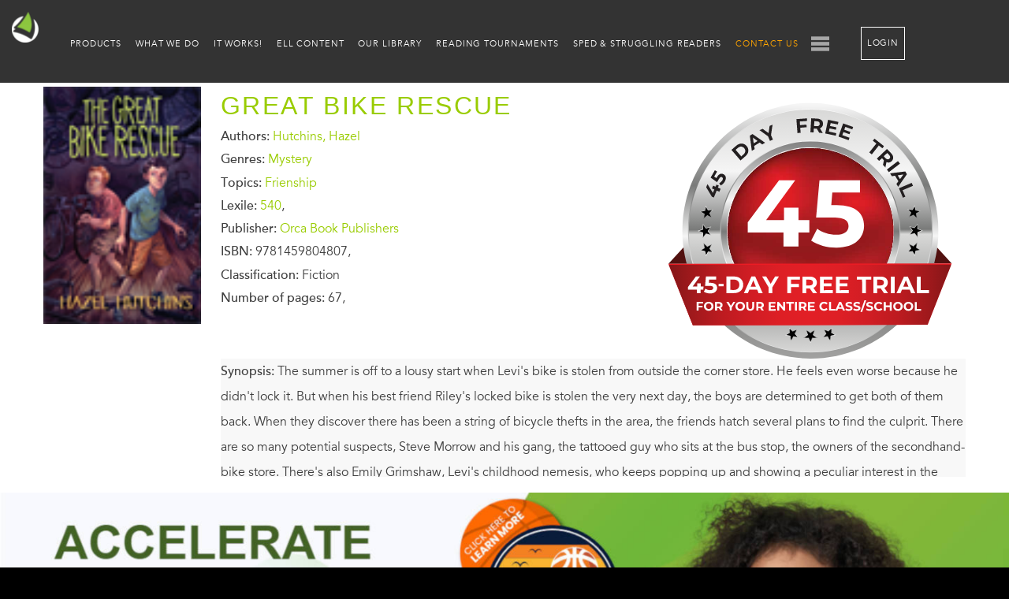

--- FILE ---
content_type: text/html; charset=UTF-8
request_url: https://lightsailed.com/catalog/book/great-bike-rescue-hazel-hutchins/9781459804807/
body_size: 17003
content:
<!DOCTYPE html>
<html lang="en-US">

<head>
    <META HTTP-EQUIV="Content-type" CONTENT="text/html; charset=UTF-8">
    <meta name="viewport" content="width=device-width, initial-scale=1">

    <link rel="profile" href="https://gmpg.org/xfn/11">
    <link rel="pingback" href="https://lightsailed.com/xmlrpc.php">
    <link rel="apple-touch-icon-precomposed" sizes="57x57" href="/wp-content/themes/lightsail/img/apple-touch-icon-57x57.png" />
    <link rel="apple-touch-icon-precomposed" sizes="114x114" href="/wp-content/themes/lightsail/img/apple-touch-icon-114x114.png" />
    <link rel="apple-touch-icon-precomposed" sizes="72x72" href="/wp-content/themes/lightsail/img/apple-touch-icon-72x72.png" />
    <link rel="apple-touch-icon-precomposed" sizes="144x144" href="/wp-content/themes/lightsail/img/apple-touch-icon-144x144.png" />
    <link rel="icon" type="image/png" href="/wp-content/themes/lightsail/img/favicon-32x32.png" sizes="32x32" />
    <link rel="icon" type="image/png" href="/wp-content/themes/lightsail/img/favicon-16x16.png" sizes="16x16" />

    <link rel="stylesheet" id="Avenir-css" href="/wp-content/themes/lightsail/webfonts/Avenir.css" type="text/css" media="all">
    <link rel="preconnect" href="https://fonts.googleapis.com">
    <link rel="preconnect" href="https://fonts.gstatic.com" crossorigin>
    <link href="https://fonts.googleapis.com/css2?family=Montserrat:wght@400;700&display=swap" rel="stylesheet">
    <link rel="stylesheet" href="https://use.typekit.net/myv8cff.css">
    <meta name='robots' content='index, follow, max-image-preview:large' />

	<!-- This site is optimized with the Yoast SEO Premium plugin v19.7 (Yoast SEO v19.14) - https://yoast.com/wordpress/plugins/seo/ -->
	<title>Great Bike Rescue | Hutchins, Hazel | Lexile &amp; Reading Level: 540</title>
	<meta property="og:locale" content="en_US" />
	<meta property="og:title" content="Great Bike Rescue | Hutchins, Hazel | Lexile &amp; Reading Level: 540" />
	<meta property="og:site_name" content="LightSail Education" />
	<script type="application/ld+json" class="yoast-schema-graph">{"@context":"https://schema.org","@graph":[{"@type":"WebSite","@id":"https://lightsailed.com/#website","url":"https://lightsailed.com/","name":"LightSail Education","description":"Read. Write. Learn. Grow.","potentialAction":[{"@type":"SearchAction","target":{"@type":"EntryPoint","urlTemplate":"https://lightsailed.com/?s={search_term_string}"},"query-input":"required name=search_term_string"}],"inLanguage":"en-US"}]}</script>
	<!-- / Yoast SEO Premium plugin. -->


<link rel='dns-prefetch' href='//www.googletagmanager.com' />
<link href='https://fonts.gstatic.com' crossorigin rel='preconnect' />
<link rel="alternate" type="application/rss+xml" title="LightSail Education &raquo; Feed" href="https://lightsailed.com/feed/" />
<link rel="alternate" type="application/rss+xml" title="LightSail Education &raquo; Comments Feed" href="https://lightsailed.com/comments/feed/" />
<style type="text/css">
img.wp-smiley,
img.emoji {
	display: inline !important;
	border: none !important;
	box-shadow: none !important;
	height: 1em !important;
	width: 1em !important;
	margin: 0 0.07em !important;
	vertical-align: -0.1em !important;
	background: none !important;
	padding: 0 !important;
}
</style>
	<link rel='stylesheet' id='layerslider-css' href='https://lightsailed.com/wp-content/plugins/LayerSlider/assets/static/layerslider/css/layerslider.css?ver=6.11.9' type='text/css' media='all' />
<link rel='stylesheet' id='ls-user-css' href='https://lightsailed.com/wp-content/uploads/layerslider.custom.css?ver=6.11.9' type='text/css' media='all' />
<link rel='stylesheet' id='wp-block-library-css' href='https://lightsailed.com/wp-includes/css/dist/block-library/style.min.css?ver=6.1.1' type='text/css' media='all' />
<link rel='stylesheet' id='classic-theme-styles-css' href='https://lightsailed.com/wp-includes/css/classic-themes.min.css?ver=1' type='text/css' media='all' />
<style id='global-styles-inline-css' type='text/css'>
body{--wp--preset--color--black: #000000;--wp--preset--color--cyan-bluish-gray: #abb8c3;--wp--preset--color--white: #ffffff;--wp--preset--color--pale-pink: #f78da7;--wp--preset--color--vivid-red: #cf2e2e;--wp--preset--color--luminous-vivid-orange: #ff6900;--wp--preset--color--luminous-vivid-amber: #fcb900;--wp--preset--color--light-green-cyan: #7bdcb5;--wp--preset--color--vivid-green-cyan: #00d084;--wp--preset--color--pale-cyan-blue: #8ed1fc;--wp--preset--color--vivid-cyan-blue: #0693e3;--wp--preset--color--vivid-purple: #9b51e0;--wp--preset--gradient--vivid-cyan-blue-to-vivid-purple: linear-gradient(135deg,rgba(6,147,227,1) 0%,rgb(155,81,224) 100%);--wp--preset--gradient--light-green-cyan-to-vivid-green-cyan: linear-gradient(135deg,rgb(122,220,180) 0%,rgb(0,208,130) 100%);--wp--preset--gradient--luminous-vivid-amber-to-luminous-vivid-orange: linear-gradient(135deg,rgba(252,185,0,1) 0%,rgba(255,105,0,1) 100%);--wp--preset--gradient--luminous-vivid-orange-to-vivid-red: linear-gradient(135deg,rgba(255,105,0,1) 0%,rgb(207,46,46) 100%);--wp--preset--gradient--very-light-gray-to-cyan-bluish-gray: linear-gradient(135deg,rgb(238,238,238) 0%,rgb(169,184,195) 100%);--wp--preset--gradient--cool-to-warm-spectrum: linear-gradient(135deg,rgb(74,234,220) 0%,rgb(151,120,209) 20%,rgb(207,42,186) 40%,rgb(238,44,130) 60%,rgb(251,105,98) 80%,rgb(254,248,76) 100%);--wp--preset--gradient--blush-light-purple: linear-gradient(135deg,rgb(255,206,236) 0%,rgb(152,150,240) 100%);--wp--preset--gradient--blush-bordeaux: linear-gradient(135deg,rgb(254,205,165) 0%,rgb(254,45,45) 50%,rgb(107,0,62) 100%);--wp--preset--gradient--luminous-dusk: linear-gradient(135deg,rgb(255,203,112) 0%,rgb(199,81,192) 50%,rgb(65,88,208) 100%);--wp--preset--gradient--pale-ocean: linear-gradient(135deg,rgb(255,245,203) 0%,rgb(182,227,212) 50%,rgb(51,167,181) 100%);--wp--preset--gradient--electric-grass: linear-gradient(135deg,rgb(202,248,128) 0%,rgb(113,206,126) 100%);--wp--preset--gradient--midnight: linear-gradient(135deg,rgb(2,3,129) 0%,rgb(40,116,252) 100%);--wp--preset--duotone--dark-grayscale: url('#wp-duotone-dark-grayscale');--wp--preset--duotone--grayscale: url('#wp-duotone-grayscale');--wp--preset--duotone--purple-yellow: url('#wp-duotone-purple-yellow');--wp--preset--duotone--blue-red: url('#wp-duotone-blue-red');--wp--preset--duotone--midnight: url('#wp-duotone-midnight');--wp--preset--duotone--magenta-yellow: url('#wp-duotone-magenta-yellow');--wp--preset--duotone--purple-green: url('#wp-duotone-purple-green');--wp--preset--duotone--blue-orange: url('#wp-duotone-blue-orange');--wp--preset--font-size--small: 13px;--wp--preset--font-size--medium: 20px;--wp--preset--font-size--large: 36px;--wp--preset--font-size--x-large: 42px;--wp--preset--spacing--20: 0.44rem;--wp--preset--spacing--30: 0.67rem;--wp--preset--spacing--40: 1rem;--wp--preset--spacing--50: 1.5rem;--wp--preset--spacing--60: 2.25rem;--wp--preset--spacing--70: 3.38rem;--wp--preset--spacing--80: 5.06rem;}:where(.is-layout-flex){gap: 0.5em;}body .is-layout-flow > .alignleft{float: left;margin-inline-start: 0;margin-inline-end: 2em;}body .is-layout-flow > .alignright{float: right;margin-inline-start: 2em;margin-inline-end: 0;}body .is-layout-flow > .aligncenter{margin-left: auto !important;margin-right: auto !important;}body .is-layout-constrained > .alignleft{float: left;margin-inline-start: 0;margin-inline-end: 2em;}body .is-layout-constrained > .alignright{float: right;margin-inline-start: 2em;margin-inline-end: 0;}body .is-layout-constrained > .aligncenter{margin-left: auto !important;margin-right: auto !important;}body .is-layout-constrained > :where(:not(.alignleft):not(.alignright):not(.alignfull)){max-width: var(--wp--style--global--content-size);margin-left: auto !important;margin-right: auto !important;}body .is-layout-constrained > .alignwide{max-width: var(--wp--style--global--wide-size);}body .is-layout-flex{display: flex;}body .is-layout-flex{flex-wrap: wrap;align-items: center;}body .is-layout-flex > *{margin: 0;}:where(.wp-block-columns.is-layout-flex){gap: 2em;}.has-black-color{color: var(--wp--preset--color--black) !important;}.has-cyan-bluish-gray-color{color: var(--wp--preset--color--cyan-bluish-gray) !important;}.has-white-color{color: var(--wp--preset--color--white) !important;}.has-pale-pink-color{color: var(--wp--preset--color--pale-pink) !important;}.has-vivid-red-color{color: var(--wp--preset--color--vivid-red) !important;}.has-luminous-vivid-orange-color{color: var(--wp--preset--color--luminous-vivid-orange) !important;}.has-luminous-vivid-amber-color{color: var(--wp--preset--color--luminous-vivid-amber) !important;}.has-light-green-cyan-color{color: var(--wp--preset--color--light-green-cyan) !important;}.has-vivid-green-cyan-color{color: var(--wp--preset--color--vivid-green-cyan) !important;}.has-pale-cyan-blue-color{color: var(--wp--preset--color--pale-cyan-blue) !important;}.has-vivid-cyan-blue-color{color: var(--wp--preset--color--vivid-cyan-blue) !important;}.has-vivid-purple-color{color: var(--wp--preset--color--vivid-purple) !important;}.has-black-background-color{background-color: var(--wp--preset--color--black) !important;}.has-cyan-bluish-gray-background-color{background-color: var(--wp--preset--color--cyan-bluish-gray) !important;}.has-white-background-color{background-color: var(--wp--preset--color--white) !important;}.has-pale-pink-background-color{background-color: var(--wp--preset--color--pale-pink) !important;}.has-vivid-red-background-color{background-color: var(--wp--preset--color--vivid-red) !important;}.has-luminous-vivid-orange-background-color{background-color: var(--wp--preset--color--luminous-vivid-orange) !important;}.has-luminous-vivid-amber-background-color{background-color: var(--wp--preset--color--luminous-vivid-amber) !important;}.has-light-green-cyan-background-color{background-color: var(--wp--preset--color--light-green-cyan) !important;}.has-vivid-green-cyan-background-color{background-color: var(--wp--preset--color--vivid-green-cyan) !important;}.has-pale-cyan-blue-background-color{background-color: var(--wp--preset--color--pale-cyan-blue) !important;}.has-vivid-cyan-blue-background-color{background-color: var(--wp--preset--color--vivid-cyan-blue) !important;}.has-vivid-purple-background-color{background-color: var(--wp--preset--color--vivid-purple) !important;}.has-black-border-color{border-color: var(--wp--preset--color--black) !important;}.has-cyan-bluish-gray-border-color{border-color: var(--wp--preset--color--cyan-bluish-gray) !important;}.has-white-border-color{border-color: var(--wp--preset--color--white) !important;}.has-pale-pink-border-color{border-color: var(--wp--preset--color--pale-pink) !important;}.has-vivid-red-border-color{border-color: var(--wp--preset--color--vivid-red) !important;}.has-luminous-vivid-orange-border-color{border-color: var(--wp--preset--color--luminous-vivid-orange) !important;}.has-luminous-vivid-amber-border-color{border-color: var(--wp--preset--color--luminous-vivid-amber) !important;}.has-light-green-cyan-border-color{border-color: var(--wp--preset--color--light-green-cyan) !important;}.has-vivid-green-cyan-border-color{border-color: var(--wp--preset--color--vivid-green-cyan) !important;}.has-pale-cyan-blue-border-color{border-color: var(--wp--preset--color--pale-cyan-blue) !important;}.has-vivid-cyan-blue-border-color{border-color: var(--wp--preset--color--vivid-cyan-blue) !important;}.has-vivid-purple-border-color{border-color: var(--wp--preset--color--vivid-purple) !important;}.has-vivid-cyan-blue-to-vivid-purple-gradient-background{background: var(--wp--preset--gradient--vivid-cyan-blue-to-vivid-purple) !important;}.has-light-green-cyan-to-vivid-green-cyan-gradient-background{background: var(--wp--preset--gradient--light-green-cyan-to-vivid-green-cyan) !important;}.has-luminous-vivid-amber-to-luminous-vivid-orange-gradient-background{background: var(--wp--preset--gradient--luminous-vivid-amber-to-luminous-vivid-orange) !important;}.has-luminous-vivid-orange-to-vivid-red-gradient-background{background: var(--wp--preset--gradient--luminous-vivid-orange-to-vivid-red) !important;}.has-very-light-gray-to-cyan-bluish-gray-gradient-background{background: var(--wp--preset--gradient--very-light-gray-to-cyan-bluish-gray) !important;}.has-cool-to-warm-spectrum-gradient-background{background: var(--wp--preset--gradient--cool-to-warm-spectrum) !important;}.has-blush-light-purple-gradient-background{background: var(--wp--preset--gradient--blush-light-purple) !important;}.has-blush-bordeaux-gradient-background{background: var(--wp--preset--gradient--blush-bordeaux) !important;}.has-luminous-dusk-gradient-background{background: var(--wp--preset--gradient--luminous-dusk) !important;}.has-pale-ocean-gradient-background{background: var(--wp--preset--gradient--pale-ocean) !important;}.has-electric-grass-gradient-background{background: var(--wp--preset--gradient--electric-grass) !important;}.has-midnight-gradient-background{background: var(--wp--preset--gradient--midnight) !important;}.has-small-font-size{font-size: var(--wp--preset--font-size--small) !important;}.has-medium-font-size{font-size: var(--wp--preset--font-size--medium) !important;}.has-large-font-size{font-size: var(--wp--preset--font-size--large) !important;}.has-x-large-font-size{font-size: var(--wp--preset--font-size--x-large) !important;}
.wp-block-navigation a:where(:not(.wp-element-button)){color: inherit;}
:where(.wp-block-columns.is-layout-flex){gap: 2em;}
.wp-block-pullquote{font-size: 1.5em;line-height: 1.6;}
</style>
<link rel='stylesheet' id='lightsail-style-css' href='https://lightsailed.com/wp-content/mu-plugins/lightsail/css/style.css?ver=1729233147' type='text/css' media='all' />
<link rel='stylesheet' id='lightsail-editor-style-css' href='https://lightsailed.com/wp-content/mu-plugins/lightsail/css/editor.css?ver=1729233147' type='text/css' media='all' />
<link rel='stylesheet' id='sc-style-css' href='https://lightsailed.com/wp-content/mu-plugins/shortcodes/css/shortcodes.css?ver=1729233147' type='text/css' media='all' />
<link rel='stylesheet' id='swpm.common-css' href='https://lightsailed.com/wp-content/plugins/simple-membership/css/swpm.common.css?ver=4.2.4' type='text/css' media='all' />
<link rel='stylesheet' id='dashicons-css' href='https://lightsailed.com/wp-includes/css/dashicons.min.css?ver=6.1.1' type='text/css' media='all' />
<link rel='stylesheet' id='thickbox-css' href='https://lightsailed.com/wp-includes/js/thickbox/thickbox.css?ver=6.1.1' type='text/css' media='all' />
<link rel='stylesheet' id='chld_thm_cfg_parent-css' href='https://lightsailed.com/wp-content/themes/lightsail/style.css?ver=1729233147' type='text/css' media='all' />
<link rel='stylesheet' id='custom-css' href='https://lightsailed.com/wp-content/themes/lightsail-child02/css/style.css?ver=1729233147' type='text/css' media='all' />
<link rel='stylesheet' id='catalogBooks-css' href='https://lightsailed.com/wp-content/themes/lightsail/artem/catalog/css/catalog-book.css?ver=1729233147' type='text/css' media='' />
<link rel='stylesheet' id='fancybox-css' href='https://lightsailed.com/wp-content/themes/lightsail/js/vendor/jquery.fancybox.min.css?ver=6.1.1' type='text/css' media='all' />
<link rel='stylesheet' id='dflip-icons-style-css' href='https://lightsailed.com/wp-content/plugins/3d-flipbook-dflip-lite/assets/css/themify-icons.min.css?ver=1.7.33' type='text/css' media='all' />
<link rel='stylesheet' id='dflip-style-css' href='https://lightsailed.com/wp-content/plugins/3d-flipbook-dflip-lite/assets/css/dflip.min.css?ver=1.7.33' type='text/css' media='all' />
<style id='rocket-lazyload-inline-css' type='text/css'>
.rll-youtube-player{position:relative;padding-bottom:56.23%;height:0;overflow:hidden;max-width:100%;}.rll-youtube-player:focus-within{outline: 2px solid currentColor;outline-offset: 5px;}.rll-youtube-player iframe{position:absolute;top:0;left:0;width:100%;height:100%;z-index:100;background:0 0}.rll-youtube-player img{bottom:0;display:block;left:0;margin:auto;max-width:100%;width:100%;position:absolute;right:0;top:0;border:none;height:auto;-webkit-transition:.4s all;-moz-transition:.4s all;transition:.4s all}.rll-youtube-player img:hover{-webkit-filter:brightness(75%)}.rll-youtube-player .play{height:100%;width:100%;left:0;top:0;position:absolute;background:url(https://lightsailed.com/wp-content/plugins/wp-rocket/assets/img/youtube.png) no-repeat center;background-color: transparent !important;cursor:pointer;border:none;}
</style>
<script type='text/javascript' src='https://lightsailed.com/wp-content/themes/lightsail/js/vendor/jquery-3.6.0.min.js' id='jquery-js'></script>
<script type='text/javascript' src='https://lightsailed.com/wp-content/plugins/sp-client-document-manager-premium/js/jquery.auderoContextMenu.js?ver=6.1.1' id='jquery-context-menu-js-js'></script>
<script type='text/javascript' src='https://lightsailed.com/wp-content/plugins/sp-client-document-manager-premium/integrated/sp-client-document-manager-productivity/js/scripts.js?ver=6.1.1' id='cdmProductivity_js-js'></script>
<script type='text/javascript' src='https://lightsailed.com/wp-includes/js/dist/vendor/lodash.min.js?ver=4.17.19' id='lodash-js'></script>
<script type='text/javascript' id='lodash-js-after'>
window.lodash = _.noConflict();
</script>
<script type='text/javascript' src='https://lightsailed.com/wp-includes/js/dist/vendor/regenerator-runtime.min.js?ver=0.13.9' id='regenerator-runtime-js'></script>
<script type='text/javascript' src='https://lightsailed.com/wp-includes/js/dist/vendor/wp-polyfill.min.js?ver=3.15.0' id='wp-polyfill-js'></script>
<script type='text/javascript' src='https://lightsailed.com/wp-includes/js/dist/autop.min.js?ver=43197d709df445ccf849' id='wp-autop-js'></script>
<script type='text/javascript' src='https://lightsailed.com/wp-includes/js/dist/blob.min.js?ver=a078f260190acf405764' id='wp-blob-js'></script>
<script type='text/javascript' src='https://lightsailed.com/wp-includes/js/dist/block-serialization-default-parser.min.js?ver=eb2cdc8cd7a7975d49d9' id='wp-block-serialization-default-parser-js'></script>
<script type='text/javascript' src='https://lightsailed.com/wp-includes/js/dist/vendor/react.min.js?ver=17.0.1' id='react-js'></script>
<script type='text/javascript' src='https://lightsailed.com/wp-includes/js/dist/hooks.min.js?ver=4169d3cf8e8d95a3d6d5' id='wp-hooks-js'></script>
<script type='text/javascript' src='https://lightsailed.com/wp-includes/js/dist/deprecated.min.js?ver=6c963cb9494ba26b77eb' id='wp-deprecated-js'></script>
<script type='text/javascript' src='https://lightsailed.com/wp-includes/js/dist/dom.min.js?ver=133a042fbbef48f38107' id='wp-dom-js'></script>
<script type='text/javascript' src='https://lightsailed.com/wp-includes/js/dist/vendor/react-dom.min.js?ver=17.0.1' id='react-dom-js'></script>
<script type='text/javascript' src='https://lightsailed.com/wp-includes/js/dist/escape-html.min.js?ver=03e27a7b6ae14f7afaa6' id='wp-escape-html-js'></script>
<script type='text/javascript' src='https://lightsailed.com/wp-includes/js/dist/element.min.js?ver=47162ff4492c7ec4956b' id='wp-element-js'></script>
<script type='text/javascript' src='https://lightsailed.com/wp-includes/js/dist/is-shallow-equal.min.js?ver=20c2b06ecf04afb14fee' id='wp-is-shallow-equal-js'></script>
<script type='text/javascript' src='https://lightsailed.com/wp-includes/js/dist/i18n.min.js?ver=9e794f35a71bb98672ae' id='wp-i18n-js'></script>
<script type='text/javascript' id='wp-i18n-js-after'>
wp.i18n.setLocaleData( { 'text direction\u0004ltr': [ 'ltr' ] } );
</script>
<script type='text/javascript' src='https://lightsailed.com/wp-includes/js/dist/keycodes.min.js?ver=6e0aadc0106bd8aadc89' id='wp-keycodes-js'></script>
<script type='text/javascript' src='https://lightsailed.com/wp-includes/js/dist/priority-queue.min.js?ver=99e325da95c5a35c7dc2' id='wp-priority-queue-js'></script>
<script type='text/javascript' src='https://lightsailed.com/wp-includes/js/dist/compose.min.js?ver=37228270687b2a94e518' id='wp-compose-js'></script>
<script type='text/javascript' src='https://lightsailed.com/wp-includes/js/dist/redux-routine.min.js?ver=c9ea6c0df793258797e6' id='wp-redux-routine-js'></script>
<script type='text/javascript' src='https://lightsailed.com/wp-includes/js/dist/data.min.js?ver=d8cf5b24f99c64ae47d6' id='wp-data-js'></script>
<script type='text/javascript' id='wp-data-js-after'>
( function() {
	var userId = 0;
	var storageKey = "WP_DATA_USER_" + userId;
	wp.data
		.use( wp.data.plugins.persistence, { storageKey: storageKey } );
} )();
</script>
<script type='text/javascript' src='https://lightsailed.com/wp-includes/js/dist/html-entities.min.js?ver=36a4a255da7dd2e1bf8e' id='wp-html-entities-js'></script>
<script type='text/javascript' src='https://lightsailed.com/wp-includes/js/dist/shortcode.min.js?ver=7539044b04e6bca57f2e' id='wp-shortcode-js'></script>
<script type='text/javascript' src='https://lightsailed.com/wp-includes/js/dist/blocks.min.js?ver=69022aed79bfd45b3b1d' id='wp-blocks-js'></script>
<script type='text/javascript' src='https://lightsailed.com/wp-includes/js/dist/dom-ready.min.js?ver=392bdd43726760d1f3ca' id='wp-dom-ready-js'></script>
<script type='text/javascript' src='https://lightsailed.com/wp-includes/js/dist/a11y.min.js?ver=ecce20f002eda4c19664' id='wp-a11y-js'></script>
<script type='text/javascript' src='https://lightsailed.com/wp-includes/js/dist/url.min.js?ver=bb0ef862199bcae73aa7' id='wp-url-js'></script>
<script type='text/javascript' src='https://lightsailed.com/wp-includes/js/dist/api-fetch.min.js?ver=bc0029ca2c943aec5311' id='wp-api-fetch-js'></script>
<script type='text/javascript' id='wp-api-fetch-js-after'>
wp.apiFetch.use( wp.apiFetch.createRootURLMiddleware( "https://lightsailed.com/wp-json/" ) );
wp.apiFetch.nonceMiddleware = wp.apiFetch.createNonceMiddleware( "25f2e8f110" );
wp.apiFetch.use( wp.apiFetch.nonceMiddleware );
wp.apiFetch.use( wp.apiFetch.mediaUploadMiddleware );
wp.apiFetch.nonceEndpoint = "https://lightsailed.com/wp-admin/admin-ajax.php?action=rest-nonce";
</script>
<script type='text/javascript' src='https://lightsailed.com/wp-includes/js/dist/vendor/moment.min.js?ver=2.29.4' id='moment-js'></script>
<script type='text/javascript' id='moment-js-after'>
moment.updateLocale( 'en_US', {"months":["January","February","March","April","May","June","July","August","September","October","November","December"],"monthsShort":["Jan","Feb","Mar","Apr","May","Jun","Jul","Aug","Sep","Oct","Nov","Dec"],"weekdays":["Sunday","Monday","Tuesday","Wednesday","Thursday","Friday","Saturday"],"weekdaysShort":["Sun","Mon","Tue","Wed","Thu","Fri","Sat"],"week":{"dow":1},"longDateFormat":{"LT":"g:i a","LTS":null,"L":null,"LL":"F j, Y","LLL":"F j, Y g:i a","LLLL":null}} );
</script>
<script type='text/javascript' src='https://lightsailed.com/wp-includes/js/dist/date.min.js?ver=ce7daf24092d87ff18be' id='wp-date-js'></script>
<script type='text/javascript' id='wp-date-js-after'>
wp.date.setSettings( {"l10n":{"locale":"en_US","months":["January","February","March","April","May","June","July","August","September","October","November","December"],"monthsShort":["Jan","Feb","Mar","Apr","May","Jun","Jul","Aug","Sep","Oct","Nov","Dec"],"weekdays":["Sunday","Monday","Tuesday","Wednesday","Thursday","Friday","Saturday"],"weekdaysShort":["Sun","Mon","Tue","Wed","Thu","Fri","Sat"],"meridiem":{"am":"am","pm":"pm","AM":"AM","PM":"PM"},"relative":{"future":"%s from now","past":"%s ago"},"startOfWeek":1},"formats":{"time":"g:i a","date":"F j, Y","datetime":"F j, Y g:i a","datetimeAbbreviated":"M j, Y g:i a"},"timezone":{"offset":0,"string":"UTC","abbr":"UTC"}} );
</script>
<script type='text/javascript' src='https://lightsailed.com/wp-includes/js/dist/primitives.min.js?ver=ae0bece54c0487c976b1' id='wp-primitives-js'></script>
<script type='text/javascript' src='https://lightsailed.com/wp-includes/js/dist/rich-text.min.js?ver=c704284bebe26cf1dd51' id='wp-rich-text-js'></script>
<script type='text/javascript' src='https://lightsailed.com/wp-includes/js/dist/warning.min.js?ver=4acee5fc2fd9a24cefc2' id='wp-warning-js'></script>
<script type='text/javascript' src='https://lightsailed.com/wp-includes/js/dist/components.min.js?ver=4b876f1ff2e5c93b8fb1' id='wp-components-js'></script>
<script type='text/javascript' src='https://lightsailed.com/wp-includes/js/dist/keyboard-shortcuts.min.js?ver=b696c16720133edfc065' id='wp-keyboard-shortcuts-js'></script>
<script type='text/javascript' src='https://lightsailed.com/wp-includes/js/dist/notices.min.js?ver=9c1575b7a31659f45a45' id='wp-notices-js'></script>
<script type='text/javascript' src='https://lightsailed.com/wp-includes/js/dist/style-engine.min.js?ver=10341d6e6decffab850e' id='wp-style-engine-js'></script>
<script type='text/javascript' src='https://lightsailed.com/wp-includes/js/dist/token-list.min.js?ver=f2cf0bb3ae80de227e43' id='wp-token-list-js'></script>
<script type='text/javascript' src='https://lightsailed.com/wp-includes/js/dist/wordcount.min.js?ver=feb9569307aec24292f2' id='wp-wordcount-js'></script>
<script type='text/javascript' src='https://lightsailed.com/wp-includes/js/dist/block-editor.min.js?ver=0c7c9b9a74ceb717d6eb' id='wp-block-editor-js'></script>
<script type='text/javascript' src='https://lightsailed.com/wp-includes/js/dist/core-data.min.js?ver=d8d458b31912f858bcdf' id='wp-core-data-js'></script>
<script type='text/javascript' src='https://lightsailed.com/wp-includes/js/dist/media-utils.min.js?ver=17f6455b0630582352a4' id='wp-media-utils-js'></script>
<script type='text/javascript' src='https://lightsailed.com/wp-includes/js/dist/preferences-persistence.min.js?ver=c5543628aa7ff5bd5be4' id='wp-preferences-persistence-js'></script>
<script type='text/javascript' src='https://lightsailed.com/wp-includes/js/dist/preferences.min.js?ver=5e6c91c252c0e040f379' id='wp-preferences-js'></script>
<script type='text/javascript' id='wp-preferences-js-after'>
( function() {
				var serverData = false;
				var userId = "0";
				var persistenceLayer = wp.preferencesPersistence.__unstableCreatePersistenceLayer( serverData, userId );
				var preferencesStore = wp.preferences.store;
				wp.data.dispatch( preferencesStore ).setPersistenceLayer( persistenceLayer );
			} ) ();
</script>
<script type='text/javascript' src='https://lightsailed.com/wp-includes/js/dist/reusable-blocks.min.js?ver=3fb4b31e589a583a362e' id='wp-reusable-blocks-js'></script>
<script type='text/javascript' src='https://lightsailed.com/wp-includes/js/dist/server-side-render.min.js?ver=ba8027ee85d65ae23ec7' id='wp-server-side-render-js'></script>
<script type='text/javascript' src='https://lightsailed.com/wp-includes/js/dist/editor.min.js?ver=c9102d37531f38da0681' id='wp-editor-js'></script>
<script type='text/javascript' id='wp-editor-js-after'>
Object.assign( window.wp.editor, window.wp.oldEditor );
</script>
<script type='text/javascript' src='https://lightsailed.com/wp-content/plugins/sp-client-document-manager//classes/gutenberg/blocks/uploader/block.build.js?ver=1.0.1' id='sp_client_document_manager-uploader-js'></script>
<script type='text/javascript' src='https://lightsailed.com/wp-content/mu-plugins/lightsail/vendors/micromodal.min.js' id='micromodal-js'></script>
<script type='text/javascript' src='https://lightsailed.com/wp-content/mu-plugins/shortcodes/vendors/swiper-bundle.min.js?ver=1729233147' id='swiper-js'></script>
<script type='text/javascript' src='https://lightsailed.com/wp-content/themes/lightsail/js/vendor/jquery.fancybox.min.js?ver=6.1.1' id='fancybox-js'></script>
<script type='text/javascript' src='https://lightsailed.com/wp-content/mu-plugins/shortcodes/dist/script.js?ver=1729233147' id='sc-script-js'></script>
<script type='text/javascript' src='https://lightsailed.com/wp-content/mu-plugins/vimeo_popup/vimeo_popup.js?ver=1729233147' id='vimeo_popup-js'></script>
<script type='text/javascript' id='utils-js-extra'>
/* <![CDATA[ */
var userSettings = {"url":"\/","uid":"0","time":"1768352150","secure":"1"};
/* ]]> */
</script>
<script type='text/javascript' src='https://lightsailed.com/wp-includes/js/utils.min.js?ver=6.1.1' id='utils-js'></script>
<script type='text/javascript' id='sp-cdm-link-js-extra'>
/* <![CDATA[ */
var sp_cdm_link = {"ajax":"https:\/\/lightsailed.com\/wp-admin\/admin-ajax.php"};
/* ]]> */
</script>
<script type='text/javascript' src='https://lightsailed.com/wp-content/plugins/sp-client-document-manager/integrated/sp-cdm-link/js/scripts.js?ver=6.1.1' id='sp-cdm-link-js'></script>
<script type='text/javascript' id='sp-cdm-media-js-extra'>
/* <![CDATA[ */
var sp_cdm_media = {"ajax":"https:\/\/lightsailed.com\/wp-admin\/admin-ajax.php"};
/* ]]> */
</script>
<script type='text/javascript' src='https://lightsailed.com/wp-content/plugins/sp-client-document-manager/integrated/sp-cdm-media/js/scripts.js?ver=6.1.1' id='sp-cdm-media-js'></script>
<meta name="generator" content="Powered by LayerSlider 6.11.9 - Multi-Purpose, Responsive, Parallax, Mobile-Friendly Slider Plugin for WordPress." />
<!-- LayerSlider updates and docs at: https://layerslider.kreaturamedia.com -->
<link rel="https://api.w.org/" href="https://lightsailed.com/wp-json/" /><link rel="EditURI" type="application/rsd+xml" title="RSD" href="https://lightsailed.com/xmlrpc.php?rsd" />
<link rel="wlwmanifest" type="application/wlwmanifest+xml" href="https://lightsailed.com/wp-includes/wlwmanifest.xml" />
<meta name="generator" content="WordPress 6.1.1" />
<meta name="generator" content="Site Kit by Google 1.92.0" />         <style type="text/css">
		  /* SP Client Document Manager Customizer Styles */

	
	





			 			 /* SP Client Document Manager Customizer Styles */ 
         </style>
    <script data-cfasync="false"> var dFlipLocation = "https://lightsailed.com/wp-content/plugins/3d-flipbook-dflip-lite/assets/"; var dFlipWPGlobal = {"text":{"toggleSound":"Turn on\/off Sound","toggleThumbnails":"Toggle Thumbnails","toggleOutline":"Toggle Outline\/Bookmark","previousPage":"Previous Page","nextPage":"Next Page","toggleFullscreen":"Toggle Fullscreen","zoomIn":"Zoom In","zoomOut":"Zoom Out","toggleHelp":"Toggle Help","singlePageMode":"Single Page Mode","doublePageMode":"Double Page Mode","downloadPDFFile":"Download PDF File","gotoFirstPage":"Goto First Page","gotoLastPage":"Goto Last Page","share":"Share","mailSubject":"I wanted you to see this FlipBook","mailBody":"Check out this site {{url}}","loading":"DearFlip: Loading "},"moreControls":"download,pageMode,startPage,endPage,sound","hideControls":"","scrollWheel":"true","backgroundColor":"#777","backgroundImage":"","height":"auto","paddingLeft":"20","paddingRight":"20","controlsPosition":"bottom","duration":800,"soundEnable":"true","enableDownload":"true","enableAnnotation":"false","enableAnalytics":"false","webgl":"true","hard":"none","maxTextureSize":"1600","rangeChunkSize":"524288","zoomRatio":1.5,"stiffness":3,"pageMode":"0","singlePageMode":"0","pageSize":"0","autoPlay":"false","autoPlayDuration":5000,"autoPlayStart":"false","linkTarget":"2","sharePrefix":"dearflip-"};</script><style type="text/css">.recentcomments a{display:inline !important;padding:0 !important;margin:0 !important;}</style>
<!-- Google Tag Manager snippet added by Site Kit -->
<script type="text/javascript">
			( function( w, d, s, l, i ) {
				w[l] = w[l] || [];
				w[l].push( {'gtm.start': new Date().getTime(), event: 'gtm.js'} );
				var f = d.getElementsByTagName( s )[0],
					j = d.createElement( s ), dl = l != 'dataLayer' ? '&l=' + l : '';
				j.async = true;
				j.src = 'https://www.googletagmanager.com/gtm.js?id=' + i + dl;
				f.parentNode.insertBefore( j, f );
			} )( window, document, 'script', 'dataLayer', 'GTM-P22KNGL' );
			
</script>

<!-- End Google Tag Manager snippet added by Site Kit -->

    

<meta name="description" content="Read Great Bike Rescue by Hutchins, Hazel, lexile & reading level: 540, (ISBN: 9781459804807). Book enhanced with curriculum aligned questions and activities, world class educational video clips & contextual action clips." />
<script type="application/ld+json">
{
  "@context": "https://schema.org",
  "@type": "Book",
  "bookFormat": "EBook",
  "copyrightHolder": {
    "@type": "Organization",
    "name": "Orca Book Publishers"
  },
    "author": {
    "@type": "Person",
    "name": "Hutchins, Hazel"
  },
  "genre": "Mystery",
  "image": "https://lightsailpublic.blob.core.windows.net/bookimages/9781459804807-L.jpg",
  "inLanguage": "English",
  "isbn": "9781459804807",
  "name": "Great Bike Rescue",
  "numberOfPages": "67",
   "publisher": {
    "@type": "Organization",
    "name": "Orca Book Publishers"
  }
}
</script>
		<style type="text/css" id="wp-custom-css">
			.post-meta, .entry-meta {
    display: none;
}

.tags-header {
	  display: none;
}
body.page-id-251476 .main-banner.micro{ min-height: 250px; }		</style>
		<noscript><style id="rocket-lazyload-nojs-css">.rll-youtube-player, [data-lazy-src]{display:none !important;}</style></noscript>
</head>

<!-- 404.php -->

<body class="error404 group-blog hfeed">

    
        <div id="page" class="site">

            <header id="masthead" class="site-header" role="banner">

                <div class="header-wrapper">
                    <div class="site-branding">
                        <div class="logo-holder">
                            <div class="logo">
                                                                    <a href="https://lightsailed.com/" rel="home">
                                        <img width="413" height="161" src="https://lightsailed.com/wp-content/themes/lightsail/img/logo-mindful-white.svg" alt="LightSail logo">
                                    </a>
                                
                            </div>
                        </div>
                    </div><!-- .site-branding -->

                    <nav id="site-navigation" class="main-navigation" role="navigation">
                        <button class="menu-toggle" aria-controls="primary-menu" aria-expanded="false"><i class="icon-menu"></i></button>
                                                <div class="menu-header-navigation-container"><ul id="primary-menu" class="menu"><li id="menu-item-251024" class="menu-item menu-item-type-post_type menu-item-object-page menu-item-251024"><a href="https://lightsailed.com/products/">Products</a></li>
<li id="menu-item-250709" class="menu-item menu-item-type-post_type menu-item-object-page menu-item-250709"><a href="https://lightsailed.com/what-we-do-page/">What We Do</a></li>
<li id="menu-item-5835" class="menu-item menu-item-type-post_type menu-item-object-page menu-item-5835"><a href="https://lightsailed.com/it-works/">It Works!</a></li>
<li id="menu-item-251712" class="menu-item menu-item-type-post_type menu-item-object-page menu-item-251712"><a href="https://lightsailed.com/ell/">ELL Content</a></li>
<li id="menu-item-251281" class="menu-item menu-item-type-custom menu-item-object-custom menu-item-has-children menu-item-251281"><a href="https://lightsailed.com/catalog/">Our Library</a>
<ul class="sub-menu">
	<li id="menu-item-251299" class="menu-item menu-item-type-custom menu-item-object-custom menu-item-251299"><a href="https://lightsailed.com/catalog/">Our Library</a></li>
	<li id="menu-item-250847" class="menu-item menu-item-type-post_type menu-item-object-page menu-item-250847"><a href="https://lightsailed.com/library-and-recommended-books/">Library &#038; Recommended Books</a></li>
	<li id="menu-item-250630" class="menu-item menu-item-type-custom menu-item-object-custom menu-item-250630"><a href="https://lightsailed.com/features/personalized-libraries/">Curated Content</a></li>
</ul>
</li>
<li id="menu-item-251490" class="menu-item menu-item-type-post_type menu-item-object-page menu-item-251490"><a href="https://lightsailed.com/tournaments/free-trial/">READING  TOURNAMENTS</a></li>
<li id="menu-item-251491" class="menu-item menu-item-type-custom menu-item-object-custom menu-item-251491"><a href="https://lightsailed.com/pr">SPED &#038; STRUGGLING READERS</a></li>
<li id="menu-item-251035" class="orange-link menu-item menu-item-type-custom menu-item-object-custom menu-item-251035"><a href="/find-out-more/">Contact Us</a></li>
<li id="menu-item-251492" class="menu-burger menu-item menu-item-type-custom menu-item-object-custom menu-item-has-children menu-item-251492"><a>About</a>
<ul class="sub-menu">
	<li id="menu-item-251038" class="menu-item menu-item-type-post_type menu-item-object-page menu-item-has-children menu-item-251038"><a href="https://lightsailed.com/about/">About</a>
	<ul class="sub-menu">
		<li id="menu-item-5829" class="menu-item menu-item-type-post_type menu-item-object-page menu-item-5829"><a href="https://lightsailed.com/about/the-team/">The Team</a></li>
		<li id="menu-item-250859" class="menu-item menu-item-type-post_type menu-item-object-page menu-item-250859"><a href="https://lightsailed.com/inabox/">Literacy in a Box</a></li>
		<li id="menu-item-6510" class="menu-item menu-item-type-post_type menu-item-object-page menu-item-6510"><a href="https://lightsailed.com/about/awards-reviews/">Awards &#038; Reviews</a></li>
		<li id="menu-item-251468" class="menu-item menu-item-type-post_type menu-item-object-page menu-item-251468"><a href="https://lightsailed.com/partner/">Become a partner</a></li>
		<li id="menu-item-5831" class="menu-item menu-item-type-post_type menu-item-object-page menu-item-5831"><a href="https://lightsailed.com/careers/">Careers</a></li>
		<li id="menu-item-250538" class="menu-item menu-item-type-post_type menu-item-object-page menu-item-250538"><a href="https://lightsailed.com/faq/">FAQ</a></li>
		<li id="menu-item-250691" class="menu-item menu-item-type-custom menu-item-object-custom menu-item-250691"><a target="_blank" rel="noopener" href="https://learning.lightsailed.com/coronavirus-complimentary-literacy-platform-access">Remote Teaching Toolkit</a></li>
	</ul>
</li>
	<li id="menu-item-7482" class="menu-item menu-item-type-post_type menu-item-object-page menu-item-has-children menu-item-7482"><a href="https://lightsailed.com/professional-development/">Professional Development</a>
	<ul class="sub-menu">
		<li id="menu-item-7481" class="menu-item menu-item-type-post_type menu-item-object-page menu-item-7481"><a href="https://lightsailed.com/professional-development/">What We’re About</a></li>
		<li id="menu-item-250692" class="menu-item menu-item-type-custom menu-item-object-custom menu-item-250692"><a target="_blank" rel="nofollow" href="https://learning.lightsailed.com/coronavirus-complimentary-literacy-platform-access">Remote Teaching Toolkit</a></li>
		<li id="menu-item-7480" class="menu-item menu-item-type-post_type menu-item-object-page menu-item-7480"><a href="https://lightsailed.com/professional-development-catalogue/">PD Catalogue</a></li>
	</ul>
</li>
	<li id="menu-item-215638" class="menu-item menu-item-type-custom menu-item-object-custom menu-item-215638"><a href="/parents/">Parents</a></li>
</ul>
</li>
<li id="menu-item-251062" class="login-btn menu-item menu-item-type-custom menu-item-object-custom menu-item-251062"><a href="https://lightsailed.com/school/literacy/#/">Login</a></li>
</ul></div>                    </nav><!-- #site-navigation -->
                </div>

                            </header><!-- #masthead -->
        
        
<section class="book-main">
    <div class="container">
        <div class="book-wrapper">
            <div class="book-image">
                <img class="book__image" src="https://lightsailpublic.blob.core.windows.net/bookimages/9781459804807-L.jpg" alt="Great Bike Rescue, Hutchins, Hazel">
                <div class="hide-desktop">
                    <a href="https://lightsailed.com/free-trial/" title="Try LightSail" target="_blank">
                        <img class="book__moblabel" width="159" height="150" src="https://lightsailed.com/wp-content/themes/lightsail/artem/catalog/img/45days.svg" alt="Sign up for our literacy platform for free for reading at home">
                    </a>
                </div>
            </div>
            <div class="book-info">
                <div class="book__label hide-mobile">
                    <a href="https://lightsailed.com/free-trial/" title="Try LightSail" target="_blank">
                        <img width="159" height="150" src="https://lightsailed.com/wp-content/themes/lightsail/artem/catalog/img/45days.svg" alt="Sign up for our literacy platform for free for reading at home">
                    </a>
                </div>
                <table>
                    <thead>
                        <tr>
                            <th>
                                <h1 class="book-title__main">Great Bike Rescue</h1>
                            </th>
                        </tr>
                    </thead>
                    <tbody>
                                                    <tr>
                                <th><strong>Authors: </strong></th>
                                <td><a href="https://lightsailed.com/books/author/Hutchins-Hazel/">Hutchins, Hazel</a></td>
                            </tr>
                                                                            <tr>
                                <th><strong>Genres: </strong></th>
                                <td><a href="https://lightsailed.com/books/genre/Mystery/">Mystery</a></td>
                            </tr>
                                                                            <tr>
                                <th><strong>Topics: </strong></th>
                                <td><a href="https://lightsailed.com/books/topic/Frienship/">Frienship</a></td>
                            </tr>
                        
                                                    <tr>
                                <th><strong>Lexile: </strong></th>
                                <td><a href="https://lightsailed.com/books/lexile/500-600-level/">540</a>,</td>
                            </tr>
                                                                            <tr>
                                <th><strong>Publisher: </strong></th>
                                <td><a href="https://lightsailed.com/books/publisher/Orca-Book-Publishers/">Orca Book Publishers</a></td>
                            </tr>
                                                                                                <tr>
                            <th><strong>ISBN: </strong></th>
                            <td>
                                                                    9781459804807,
                                                            </td>
                        </tr>
                        <tr>
                            <th><strong>Classification: </strong></th>
                            <td>Fiction</td>
                        </tr>
                        <tr>
                            <th><strong>Number of pages: </strong></th>
                            <td>67,</td>
                        </tr>
                                                

                    </tbody>
                </table>
                                    <div class="book-synopsis"><strong>Synopsis: </strong>The summer is off to a lousy start when Levi's bike is stolen from outside the corner store. He feels even worse because he didn't lock it. But when his best friend Riley's locked bike is stolen the very next day, the boys are determined to get both of them back. When they discover there has been a string of bicycle thefts in the area, the friends hatch several plans to find the culprit. There are so many potential suspects, Steve Morrow and his gang, the tattooed guy who sits at the bus stop, the owners of the secondhand-bike store. There's also Emily Grimshaw, Levi's childhood nemesis, who keeps popping up and showing a peculiar interest in the thefts. Does she really want to help or is she involved somehow? And will Levi and Riley ever see their beloved bikes again?</div>
                            </div>
        </div>
    </div>
</section>


<div class="book__wrap">
    <a href="https://lightsailed.com/free-trial/" title="Try LightSail" target="_blank">
        <img class="book__img" width="1440" height="1244" loading="lazy" src="https://lightsailed.com/wp-content/themes/lightsail/artem/catalog/img/summer-slam-2024.jpg" alt="Sign up for our literacy platform for reading at home">
        <div class="book__box">
            <div class="book__link">
                <div class="book__try">
                    Try LightSail for FREE!
                </div>
            </div>
        </div>
    </a>
</div>
<div class="container">
    <p>LightSail includes up to 6,000 high interest, Lexile<sup>Ⓡ</sup> aligned book titles with every student subscription. Other titles are available for individual purchase.</p>
</div>
<!--Take a tour-->
<!-- PITCH BAND - Take a Tour -->
<style>
    .pitch-content__title {
        font-size: 2.5rem;
    }

    .mb-20 {
        margin-bottom: 20px;
    }

    @media screen and (max-width: 767px) {

        .pitch-content__title,
        .pitch-content__subtitle {
            font-size: 1.5rem;
        }
    }

    @media screen and (max-width: 575px) {

        .pitch-content__title,
        .pitch-content__subtitle {
            font-size: 1rem;
        }
    }
</style>

    
<div class="pitch page-band alt" id="pitch" >
    <div class="pitch-overlay"></div>
    <div class="container">
        <div class="row">
            <div class="col9 center-block">
                <div class="pitch-content text-center">
                    <h2 class="pitch-content__title">Watch the power of</h2> 
<h2 class="pitch-content__title">Lightsail in action</h2>                    <a class="pitch-video" href="/tour/">
                        <i class="icon-play2"></i>
                    </a>
                    <div class="video-story">
                        <div class="video-iframe">
                            <div class="video-close">
                                &times;
                            </div>
                            <iframe data-link="https://player.vimeo.com/video/175251982?title=0&byline=0&portrait=0" width="640" height="360" frameborder="0" webkitallowfullscreen mozallowfullscreen allowfullscreen class="pitch-vimeo"></iframe>
                        </div>
                    </div>
                </div>
            </div>
            <!-- /col9 -->
        </div>
        <!-- /row -->
    </div>
    <!-- /container -->
</div>
<!-- /pitch --><!--Benefits-->
<div class="benefits page-band text-center" id="benefits">
    <!-- BENEFITS BAND -->
    <div class="container">
        <div class="row">
                            <h2 class="benefit-headline text-center">SUPPORT GROWING READERS</h2>
                    </div>
        <div class="row">
            
                            <div class="col4 benefit">
                    <div class="benefit-image">
                        <picture>
                            <source srcset="/wp-content/uploads/webp/main/immediately-engage-students.webp" type="image/webp">
                            <img loading="lazy" src="/wp-content/uploads/2016/01/immediately-engage-students.png" alt="Immediately Engage Students" width="150" height="132" />
                        </picture>
                    </div>
                    <div class="benefit-title">Immediately Engage Students</div>
                    <div class="benefit-content">Simple intuitive design has classrooms reading within minutes.</div>
                </div>
                            <div class="col4 benefit">
                    <div class="benefit-image">
                        <picture>
                            <source srcset="/wp-content/uploads/webp/main/exponentially-grow-reading-time.webp" type="image/webp">
                            <img loading="lazy" src="/wp-content/uploads/2016/01/exponentially-grow-reading-time.png" alt="Exponentially Grow Reading Time" width="150" height="132" />
                        </picture>
                    </div>
                    <div class="benefit-title">Exponentially Grow Reading Time</div>
                    <div class="benefit-content">Students love the LightSail experience and naturally spend more time reading.</div>
                </div>
                            <div class="col4 benefit">
                    <div class="benefit-image">
                        <picture>
                            <source srcset="/wp-content/uploads/webp/main/accelerate-literacy-skills.webp" type="image/webp">
                            <img loading="lazy" src="/wp-content/uploads/2016/01/accelerate-literacy-skills.png" alt="Accelerate Literacy Development" width="150" height="132" />
                        </picture>
                    </div>
                    <div class="benefit-title">Accelerate Literacy Development</div>
                    <div class="benefit-content">Students reading 25 minutes a day on LightSail are seeing 2+ years of Lexile growth in a single year.</div>
                </div>
                    </div>
    </div>
</div><!-- /benefits -->
<section class="cta-wrapper">
    <div class="container">
        <p>LightSail Education is a comprehensive Lexile<sup>Ⓡ</sup> and standards-aligned,
            literacy platform and digital
            e-book
            library. Including multimodal learning functionality and featuring books from leading publishers,
            LightSail
            holistically assesses and nurtures each student on their reading and writing-to-learn journey,
            throughout
            elementary, middle, and high school.</p>

        <div class="cta-buttons">
            <a href="https://lightsailed.com/catalog/" class="cta-button button primary large">Search our extensive
                <span>E-book
                    catalog</span></a>
            <a href="https://lightsailed.com/find-out-more/" class="cta-button button primary large">Contact us</a>
            <a href=" https://lightsailed.com/homeschool/" class="cta-button button large" style="background-color: #faad18;">For parents - LightSail is now available for home!</a>
        </div>
    </div>
</section>

<!--News-->

<div class="container">
    <p>*LightSail offers a 2,000 or a 6,000 title bundle with its student subscriptions. Other titles are available
        for individual purchase.</p>
</div>

<script src="https://lightsailed.com/wp-content/themes/lightsail/artem/catalog/dist/popup.js?v=1729233147" defer></script>
<script src="https://lightsailed.com/wp-content/themes/lightsail/artem/catalog/dist/register.js" defer></script>
<div class="exit-popup" id="js-exit-popup">
    <div class="exit-popup__box">
        <a href="https://lightsailed.com/free-trial/" target="_blank">
            <img loading="lazy" width="600" height="351" class="exit-popup__img" src="https://lightsailed.com/wp-content/themes/lightsail/artem/catalog/img/free-trial-popup.jpg" alt="Reading at home">
        </a>
        <span class="exit-popup__close" id="js-exit-popup-close"></span>
    </div>

</div>

</div>

    <footer id="colophon" class="site-footer" role="contentinfo">
        <div class="container">
            <div class="row site-info">
                <div class="col6 logo"><a href="https://lightsailed.com/"><img src="https://lightsailed.com/wp-content/themes/lightsail/img/lightsail-logo-white@2x.png" width="145" height="53" alt="LightSail Logo" loading="lazy"></a></div>
                <div class="col6 tagline">Read. Write. Learn. Grow.</div>
            </div><!-- .site-info -->

            <div class="row">

                <div class="col2 text-center"></div> <!-- .col3 -->

                <div class="col10">
                    <div class="row">

                        <div class="col3 footer-nav-links">
                            <h5>About</h5>
                            <ul class="footer-links">
                                <li><a href="/about/the-team/">The Team</a></li>
                                <li><a href="/partner/">Become a Partner</a></li>
                                <li><a href="/about/awards-reviews/ ">Awards &amp; Reviews</a></li>
                                <li><a href="/careers/">Careers</a></li>
                                <li><a href="/faq/">FAQ</a></li>
                                <li><a href="/sitemap/">Catalog Index</a></li>
                            </ul>
                        </div> <!-- .col3 -->

                        <div class="col3 footer-nav-links">
                            <h5>Support</h5>
                            <ul class="footer-links">
                                <li><a href="https://lightsailed.com/newticket/" target="_blank">Helpdesk</a></li>
                                <li><a rel="nofollow" href="https://learning.lightsailed.com/" target="_blank">Learning Community</a>
                                </li>
                                <li><a href="/newticket/" target="_blank">Submit
                                        Help
                                        Ticket</a></li>
                                <li>Support Line: 866-876-7323</li>
                                <li><a href="/search/">Search</a></li>
                                <li><a href="/about/legal/privacy-policy-for-lightsail-website/">Legal</a></li>
                            </ul>
                        </div> <!-- .col3 -->

                        <div class="col3 footer-nav-links">
                            <h5>Features</h5>
                            <ul class="footer-links">
                                <li><a href="/tour/">Product Tour</a></li>
                                <li><a href="/features/personalized-libraries/">Personalized Libraries</a></li>
                                <li><a href="/features/embedded-assessments/">Embedded Assessments</a></li>
                                <li><a href="/features/growth-data/">Growth Data for Students and Educators</a></li>
                                <li><a href="/compare/">Compare</a></li>
                                <li><a href="/intro-videos-k-to-12/">Intro videos K to 12</a></li>
                                <li><a href="/intro-videos-3-to-12/">Intro videos 3 to 12</a></li>
                            </ul>
                        </div> <!-- .col3 -->

                        <div class="col3 footer-nav-links">
                            <h5>Get In Touch</h5>
                            <ul class="footer-links">
                                <li><a href="/find-out-more/">Contact Us</a></li>
                            </ul>
                        </div> <!-- .col3 -->
                    </div>
                </div> <!-- .col9 -->
            </div> <!-- .row -->

            <div class="row copyright text-center">
                <div class="col5">&copy; Copyright 2026 LIGHTSAIL INC. All rights reserved.</div>
                <div class="col3">
                    <ul class="social-links">
                        <li><a href="https://www.facebook.com/LightSail-Education-100603700127278/" target="_blank" rel="noreferrer, noopener"><i class="icon-facebook"></i></a></li>
                        <li><a href="https://twitter.com/lightsailed" target="_blank"><i class="icon-twitter"></i></a>
                        </li>
                        <li><a href="https://www.linkedin.com/company/lightsail-inc-?trk=biz-companies-cym"><i class="icon-linkedin"></i></a></li>
                    </ul>
                </div>
                <div class="col4">
                    <ul class="secondary-links">
                        <li><a href="/about/legal/privacy-policy-for-lightsail-website/">Privacy Policy</a></li>
                        <li><a href="/about/legal/terms-of-use/">Terms of Use</a></li>
                    </ul>
                </div>
            </div>

        </div> <!-- .container -->

    </footer><!-- #colophon -->

<div style="display:none">
				<div class="remodal gdocs-preview" data-id="" data-remodal-id="gdocs_preview"> 
					 <a data-remodal-action="close" class="remodal-close"></a>
					<div class="gdocs-preview-container"></div>
				</div>
			<div class="remodal gdocs-preview-standalone" data-id="" data-remodal-id="gdocs_preview_standalone"> 
					 <a data-remodal-action="close" class="remodal-close"></a>
					<div class="gdocs-preview-container-standalone"></div>
				</div>
				</div><input type="hidden" value="https://lightsailed.com/wp-content/plugins/sp-client-document-manager-premium/integrated/sp-client-document-manager-productivity/ajax.php" id="sp_cu_productivity_ajax_url" class="sp_cu_productivity_ajax_url" name="sp_cu_productivity_ajax_url">
		  <input type="hidden" value="https://lightsailed.com/wp-content/plugins/sp-client-document-manager-premium/integrated/sp-client-document-manager-productivity/" id="sp_cu_productivity_url" class="sp_cu_productivity_url" name="sp_cu_productivity_url"><div style="display:none"><div class="cdm-modal" data-remodal-options="{ 'hashTracking': false }" data-remodal-id="file"> <a data-remodal-action="close" class="remodal-close"></a>
			<div class="view-file-content">
			
			</div>
		</div></div>
				
        
        <div style="display:none">
<div id="sp_cu_thankyou">

<p></p>

</div>
</div>
    


		<!-- Google Tag Manager (noscript) snippet added by Site Kit -->
		<noscript>
			<iframe src="https://www.googletagmanager.com/ns.html?id=GTM-P22KNGL" height="0" width="0" style="display:none;visibility:hidden"></iframe>
		</noscript>
		<!-- End Google Tag Manager (noscript) snippet added by Site Kit -->
		<link rel='stylesheet' id='jquery-context-menu-css' href='https://lightsailed.com/wp-content/plugins/sp-client-document-manager-premium/css/jquery.auderoContextMenu.css?ver=6.1.1' type='text/css' media='all' />
<link rel='stylesheet' id='cdmProductivity_css-css' href='https://lightsailed.com/wp-content/plugins/sp-client-document-manager-premium/integrated/sp-client-document-manager-productivity/style/style.css?ver=6.1.1' type='text/css' media='all' />
<script type='text/javascript' id='thickbox-js-extra'>
/* <![CDATA[ */
var thickboxL10n = {"next":"Next >","prev":"< Prev","image":"Image","of":"of","close":"Close","noiframes":"This feature requires inline frames. You have iframes disabled or your browser does not support them.","loadingAnimation":"https:\/\/lightsailed.com\/wp-includes\/js\/thickbox\/loadingAnimation.gif"};
/* ]]> */
</script>
<script type='text/javascript' src='https://lightsailed.com/wp-includes/js/thickbox/thickbox.js?ver=3.1-20121105' id='thickbox-js'></script>
<script type='text/javascript' src='https://lightsailed.com/wp-includes/js/underscore.min.js?ver=1.13.4' id='underscore-js'></script>
<script type='text/javascript' src='https://lightsailed.com/wp-includes/js/shortcode.min.js?ver=6.1.1' id='shortcode-js'></script>
<script type='text/javascript' src='https://lightsailed.com/wp-admin/js/media-upload.min.js?ver=6.1.1' id='media-upload-js'></script>
<script type='text/javascript' src='https://lightsailed.com/wp-includes/js/jquery/ui/core.min.js?ver=1.13.2' id='jquery-ui-core-js'></script>
<script type='text/javascript' src='https://lightsailed.com/wp-includes/js/jquery/ui/tabs.min.js?ver=1.13.2' id='jquery-ui-tabs-js'></script>
<script type='text/javascript' src='https://lightsailed.com/wp-includes/js/jquery/ui/effect.min.js?ver=1.13.2' id='jquery-effects-core-js'></script>
<script type='text/javascript' src='https://lightsailed.com/wp-includes/js/jquery/ui/effect-pulsate.min.js?ver=1.13.2' id='jquery-effects-pulsate-js'></script>
<script type='text/javascript' src='https://lightsailed.com/wp-includes/js/jquery/ui/effect-highlight.min.js?ver=1.13.2' id='jquery-effects-highlight-js'></script>
<script type='text/javascript' src='https://lightsailed.com/wp-admin/js/editor.min.js?ver=6.1.1' id='editor-js'></script>
<script type='text/javascript' id='editor-js-after'>
window.wp.oldEditor = window.wp.editor;
</script>
<script type='text/javascript' id='rocket-browser-checker-js-after'>
"use strict";var _createClass=function(){function defineProperties(target,props){for(var i=0;i<props.length;i++){var descriptor=props[i];descriptor.enumerable=descriptor.enumerable||!1,descriptor.configurable=!0,"value"in descriptor&&(descriptor.writable=!0),Object.defineProperty(target,descriptor.key,descriptor)}}return function(Constructor,protoProps,staticProps){return protoProps&&defineProperties(Constructor.prototype,protoProps),staticProps&&defineProperties(Constructor,staticProps),Constructor}}();function _classCallCheck(instance,Constructor){if(!(instance instanceof Constructor))throw new TypeError("Cannot call a class as a function")}var RocketBrowserCompatibilityChecker=function(){function RocketBrowserCompatibilityChecker(options){_classCallCheck(this,RocketBrowserCompatibilityChecker),this.passiveSupported=!1,this._checkPassiveOption(this),this.options=!!this.passiveSupported&&options}return _createClass(RocketBrowserCompatibilityChecker,[{key:"_checkPassiveOption",value:function(self){try{var options={get passive(){return!(self.passiveSupported=!0)}};window.addEventListener("test",null,options),window.removeEventListener("test",null,options)}catch(err){self.passiveSupported=!1}}},{key:"initRequestIdleCallback",value:function(){!1 in window&&(window.requestIdleCallback=function(cb){var start=Date.now();return setTimeout(function(){cb({didTimeout:!1,timeRemaining:function(){return Math.max(0,50-(Date.now()-start))}})},1)}),!1 in window&&(window.cancelIdleCallback=function(id){return clearTimeout(id)})}},{key:"isDataSaverModeOn",value:function(){return"connection"in navigator&&!0===navigator.connection.saveData}},{key:"supportsLinkPrefetch",value:function(){var elem=document.createElement("link");return elem.relList&&elem.relList.supports&&elem.relList.supports("prefetch")&&window.IntersectionObserver&&"isIntersecting"in IntersectionObserverEntry.prototype}},{key:"isSlowConnection",value:function(){return"connection"in navigator&&"effectiveType"in navigator.connection&&("2g"===navigator.connection.effectiveType||"slow-2g"===navigator.connection.effectiveType)}}]),RocketBrowserCompatibilityChecker}();
</script>
<script type='text/javascript' id='rocket-preload-links-js-extra'>
/* <![CDATA[ */
var RocketPreloadLinksConfig = {"excludeUris":"\/products\/remote-learning-tools\/|\/|\/sitemap\/|\/blog\/team\/steven-gittleson\/|\/blog\/literacy-strategies\/avoid-the-summer-reading-slide-12th-grade-summer-reading-list\/|\/blog\/literacy-strategies\/summer-creative-writing-strategies-to-address-learning-loss\/|\/about\/legal\/|\/tournaments\/faq\/|\/(?:.+\/)?feed(?:\/(?:.+\/?)?)?$|\/(?:.+\/)?embed\/|\/(index\\.php\/)?wp\\-json(\/.*|$)|\/refer\/|\/go\/|\/recommend\/|\/recommends\/","usesTrailingSlash":"1","imageExt":"jpg|jpeg|gif|png|tiff|bmp|webp|avif|pdf|doc|docx|xls|xlsx|php","fileExt":"jpg|jpeg|gif|png|tiff|bmp|webp|avif|pdf|doc|docx|xls|xlsx|php|html|htm","siteUrl":"https:\/\/lightsailed.com","onHoverDelay":"100","rateThrottle":"3"};
/* ]]> */
</script>
<script type='text/javascript' id='rocket-preload-links-js-after'>
(function() {
"use strict";var r="function"==typeof Symbol&&"symbol"==typeof Symbol.iterator?function(e){return typeof e}:function(e){return e&&"function"==typeof Symbol&&e.constructor===Symbol&&e!==Symbol.prototype?"symbol":typeof e},e=function(){function i(e,t){for(var n=0;n<t.length;n++){var i=t[n];i.enumerable=i.enumerable||!1,i.configurable=!0,"value"in i&&(i.writable=!0),Object.defineProperty(e,i.key,i)}}return function(e,t,n){return t&&i(e.prototype,t),n&&i(e,n),e}}();function i(e,t){if(!(e instanceof t))throw new TypeError("Cannot call a class as a function")}var t=function(){function n(e,t){i(this,n),this.browser=e,this.config=t,this.options=this.browser.options,this.prefetched=new Set,this.eventTime=null,this.threshold=1111,this.numOnHover=0}return e(n,[{key:"init",value:function(){!this.browser.supportsLinkPrefetch()||this.browser.isDataSaverModeOn()||this.browser.isSlowConnection()||(this.regex={excludeUris:RegExp(this.config.excludeUris,"i"),images:RegExp(".("+this.config.imageExt+")$","i"),fileExt:RegExp(".("+this.config.fileExt+")$","i")},this._initListeners(this))}},{key:"_initListeners",value:function(e){-1<this.config.onHoverDelay&&document.addEventListener("mouseover",e.listener.bind(e),e.listenerOptions),document.addEventListener("mousedown",e.listener.bind(e),e.listenerOptions),document.addEventListener("touchstart",e.listener.bind(e),e.listenerOptions)}},{key:"listener",value:function(e){var t=e.target.closest("a"),n=this._prepareUrl(t);if(null!==n)switch(e.type){case"mousedown":case"touchstart":this._addPrefetchLink(n);break;case"mouseover":this._earlyPrefetch(t,n,"mouseout")}}},{key:"_earlyPrefetch",value:function(t,e,n){var i=this,r=setTimeout(function(){if(r=null,0===i.numOnHover)setTimeout(function(){return i.numOnHover=0},1e3);else if(i.numOnHover>i.config.rateThrottle)return;i.numOnHover++,i._addPrefetchLink(e)},this.config.onHoverDelay);t.addEventListener(n,function e(){t.removeEventListener(n,e,{passive:!0}),null!==r&&(clearTimeout(r),r=null)},{passive:!0})}},{key:"_addPrefetchLink",value:function(i){return this.prefetched.add(i.href),new Promise(function(e,t){var n=document.createElement("link");n.rel="prefetch",n.href=i.href,n.onload=e,n.onerror=t,document.head.appendChild(n)}).catch(function(){})}},{key:"_prepareUrl",value:function(e){if(null===e||"object"!==(void 0===e?"undefined":r(e))||!1 in e||-1===["http:","https:"].indexOf(e.protocol))return null;var t=e.href.substring(0,this.config.siteUrl.length),n=this._getPathname(e.href,t),i={original:e.href,protocol:e.protocol,origin:t,pathname:n,href:t+n};return this._isLinkOk(i)?i:null}},{key:"_getPathname",value:function(e,t){var n=t?e.substring(this.config.siteUrl.length):e;return n.startsWith("/")||(n="/"+n),this._shouldAddTrailingSlash(n)?n+"/":n}},{key:"_shouldAddTrailingSlash",value:function(e){return this.config.usesTrailingSlash&&!e.endsWith("/")&&!this.regex.fileExt.test(e)}},{key:"_isLinkOk",value:function(e){return null!==e&&"object"===(void 0===e?"undefined":r(e))&&(!this.prefetched.has(e.href)&&e.origin===this.config.siteUrl&&-1===e.href.indexOf("?")&&-1===e.href.indexOf("#")&&!this.regex.excludeUris.test(e.href)&&!this.regex.images.test(e.href))}}],[{key:"run",value:function(){"undefined"!=typeof RocketPreloadLinksConfig&&new n(new RocketBrowserCompatibilityChecker({capture:!0,passive:!0}),RocketPreloadLinksConfig).init()}}]),n}();t.run();
}());
</script>
<script type='text/javascript' src='https://lightsailed.com/wp-content/themes/lightsail/dist/contactus.js?ver=1729233148' id='contactus-js'></script>
<script type='text/javascript' src='https://lightsailed.com/wp-content/themes/lightsail/js/navigation.js?ver=20120206' id='uppercase-base-navigation-js'></script>
<script type='text/javascript' src='https://lightsailed.com/wp-content/plugins/3d-flipbook-dflip-lite/assets/js/dflip.min.js?ver=1.7.33' id='dflip-script-js'></script>
<script>window.lazyLoadOptions=[{elements_selector:"img[data-lazy-src],.rocket-lazyload,iframe[data-lazy-src]",data_src:"lazy-src",data_srcset:"lazy-srcset",data_sizes:"lazy-sizes",class_loading:"lazyloading",class_loaded:"lazyloaded",threshold:300,callback_loaded:function(element){if(element.tagName==="IFRAME"&&element.dataset.rocketLazyload=="fitvidscompatible"){if(element.classList.contains("lazyloaded")){if(typeof window.jQuery!="undefined"){if(jQuery.fn.fitVids){jQuery(element).parent().fitVids()}}}}}},{elements_selector:".rocket-lazyload",data_src:"lazy-src",data_srcset:"lazy-srcset",data_sizes:"lazy-sizes",class_loading:"lazyloading",class_loaded:"lazyloaded",threshold:300,}];window.addEventListener('LazyLoad::Initialized',function(e){var lazyLoadInstance=e.detail.instance;if(window.MutationObserver){var observer=new MutationObserver(function(mutations){var image_count=0;var iframe_count=0;var rocketlazy_count=0;mutations.forEach(function(mutation){for(var i=0;i<mutation.addedNodes.length;i++){if(typeof mutation.addedNodes[i].getElementsByTagName!=='function'){continue}
if(typeof mutation.addedNodes[i].getElementsByClassName!=='function'){continue}
images=mutation.addedNodes[i].getElementsByTagName('img');is_image=mutation.addedNodes[i].tagName=="IMG";iframes=mutation.addedNodes[i].getElementsByTagName('iframe');is_iframe=mutation.addedNodes[i].tagName=="IFRAME";rocket_lazy=mutation.addedNodes[i].getElementsByClassName('rocket-lazyload');image_count+=images.length;iframe_count+=iframes.length;rocketlazy_count+=rocket_lazy.length;if(is_image){image_count+=1}
if(is_iframe){iframe_count+=1}}});if(image_count>0||iframe_count>0||rocketlazy_count>0){lazyLoadInstance.update()}});var b=document.getElementsByTagName("body")[0];var config={childList:!0,subtree:!0};observer.observe(b,config)}},!1)</script><script data-no-minify="1" async src="https://lightsailed.com/wp-content/plugins/wp-rocket/assets/js/lazyload/17.5/lazyload.min.js"></script><script>function lazyLoadThumb(e){var t='<img data-lazy-src="https://i.ytimg.com/vi/ID/hqdefault.jpg" alt="" width="480" height="360"><noscript><img src="https://i.ytimg.com/vi/ID/hqdefault.jpg" alt="" width="480" height="360"></noscript>',a='<button class="play" aria-label="play Youtube video"></button>';return t.replace("ID",e)+a}function lazyLoadYoutubeIframe(){var e=document.createElement("iframe"),t="ID?autoplay=1";t+=0===this.parentNode.dataset.query.length?'':'&'+this.parentNode.dataset.query;e.setAttribute("src",t.replace("ID",this.parentNode.dataset.src)),e.setAttribute("frameborder","0"),e.setAttribute("allowfullscreen","1"),e.setAttribute("allow", "accelerometer; autoplay; encrypted-media; gyroscope; picture-in-picture"),this.parentNode.parentNode.replaceChild(e,this.parentNode)}document.addEventListener("DOMContentLoaded",function(){var e,t,p,a=document.getElementsByClassName("rll-youtube-player");for(t=0;t<a.length;t++)e=document.createElement("div"),e.setAttribute("data-id",a[t].dataset.id),e.setAttribute("data-query", a[t].dataset.query),e.setAttribute("data-src", a[t].dataset.src),e.innerHTML=lazyLoadThumb(a[t].dataset.id),a[t].appendChild(e),p=e.querySelector('.play'),p.onclick=lazyLoadYoutubeIframe});</script>

<button data-open="modal-1" class="button primary contact-us">Contact us</button>

<div class="micromodal-slide" id="modal-1" aria-hidden="true">
    <div class="modal__overlay" tabindex="-1" data-close>
        <div class="modal__container" role="dialog" aria-modal="true" aria-labelledby="modal-1-title">
            <div class="modal__close" aria-label="Close modal" data-close></div>
            <div class="modal__content" id="js-iframe"></div>
        </div>
    </div>
</div>

<script type='text/javascript'>
    function initEmbeddedMessaging() {
        try {
            embeddedservice_bootstrap.settings.language = 'en_US'; // For example, enter 'en' or 'en-US'
            embeddedservice_bootstrap.settings.hideChatButtonOnLoad = true;

            embeddedservice_bootstrap.init(
                '00D500000007Gc9',
                'Messaging_for_Web',
                'https://mindplay.my.site.com/ESWMessagingforWeb1718905160592',
                {
                    scrt2URL: 'https://mindplay.my.salesforce-scrt.com'
                }
            );
        } catch (err) {
            console.error('Error loading Embedded Messaging: ', err);
        }
    };
</script>
<script type='text/javascript' src='https://mindplay.my.site.com/ESWMessagingforWeb1718905160592/assets/js/bootstrap.min.js' onload='initEmbeddedMessaging()'></script>
<script defer src="https://static.cloudflareinsights.com/beacon.min.js/vcd15cbe7772f49c399c6a5babf22c1241717689176015" integrity="sha512-ZpsOmlRQV6y907TI0dKBHq9Md29nnaEIPlkf84rnaERnq6zvWvPUqr2ft8M1aS28oN72PdrCzSjY4U6VaAw1EQ==" data-cf-beacon='{"version":"2024.11.0","token":"7ba0b53332214f57aeb091147c31c628","r":1,"server_timing":{"name":{"cfCacheStatus":true,"cfEdge":true,"cfExtPri":true,"cfL4":true,"cfOrigin":true,"cfSpeedBrain":true},"location_startswith":null}}' crossorigin="anonymous"></script>
</body>

</html>


--- FILE ---
content_type: text/css
request_url: https://lightsailed.com/wp-content/themes/lightsail/webfonts/Avenir.css
body_size: -730
content:
@import url(//hello.myfonts.net/count/2e7df1);@font-face{font-family:'Avenir Next Pro';font-display:swap;src:url(2E7DF1_3_0.eot);src:url(2E7DF1_3_0.eot?#iefix) format('embedded-opentype'),url(2E7DF1_3_0.woff2) format('woff2'),url(2E7DF1_3_0.woff) format('woff'),url(2E7DF1_3_0.ttf) format('truetype')}@font-face{font-family:'Avenir Next Pro';font-display:swap;font-style:italic;src:url(2E7DF1_0_0.eot);src:url(2E7DF1_0_0.eot?#iefix) format('embedded-opentype'),url(2E7DF1_0_0.woff2) format('woff2'),url(2E7DF1_0_0.woff) format('woff'),url(2E7DF1_0_0.ttf) format('truetype')}@font-face{font-family:'Avenir Next Pro';font-display:swap;font-weight:700;src:url(2E7DF1_2_0.eot);src:url(2E7DF1_2_0.eot?#iefix) format('embedded-opentype'),url(2E7DF1_2_0.woff2) format('woff2'),url(2E7DF1_2_0.woff) format('woff'),url(2E7DF1_2_0.ttf) format('truetype')}@font-face{font-family:'Avenir Next Pro Bold';font-display:swap;src:url(2E7DF1_1_0.eot);src:url(2E7DF1_1_0.eot?#iefix) format('embedded-opentype'),url(2E7DF1_1_0.woff2) format('woff2'),url(2E7DF1_1_0.woff) format('woff'),url(2E7DF1_1_0.ttf) format('truetype')}